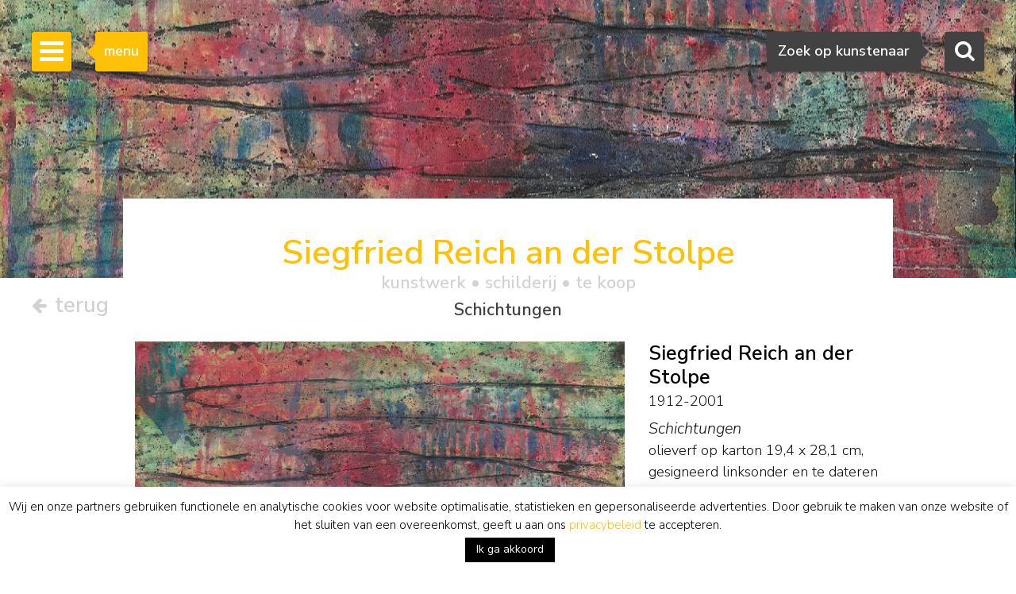

--- FILE ---
content_type: text/html; charset=utf-8
request_url: https://www.google.com/recaptcha/api2/anchor?ar=1&k=6Lfi2SknAAAAAMKbFjb_S1yrJkGP9LsBjBWlbocM&co=aHR0cHM6Ly93d3cuc2ltb25pcy1idXVuay5ubDo0NDM.&hl=en&v=TkacYOdEJbdB_JjX802TMer9&size=invisible&anchor-ms=20000&execute-ms=15000&cb=r92ihdeutqgk
body_size: 45599
content:
<!DOCTYPE HTML><html dir="ltr" lang="en"><head><meta http-equiv="Content-Type" content="text/html; charset=UTF-8">
<meta http-equiv="X-UA-Compatible" content="IE=edge">
<title>reCAPTCHA</title>
<style type="text/css">
/* cyrillic-ext */
@font-face {
  font-family: 'Roboto';
  font-style: normal;
  font-weight: 400;
  src: url(//fonts.gstatic.com/s/roboto/v18/KFOmCnqEu92Fr1Mu72xKKTU1Kvnz.woff2) format('woff2');
  unicode-range: U+0460-052F, U+1C80-1C8A, U+20B4, U+2DE0-2DFF, U+A640-A69F, U+FE2E-FE2F;
}
/* cyrillic */
@font-face {
  font-family: 'Roboto';
  font-style: normal;
  font-weight: 400;
  src: url(//fonts.gstatic.com/s/roboto/v18/KFOmCnqEu92Fr1Mu5mxKKTU1Kvnz.woff2) format('woff2');
  unicode-range: U+0301, U+0400-045F, U+0490-0491, U+04B0-04B1, U+2116;
}
/* greek-ext */
@font-face {
  font-family: 'Roboto';
  font-style: normal;
  font-weight: 400;
  src: url(//fonts.gstatic.com/s/roboto/v18/KFOmCnqEu92Fr1Mu7mxKKTU1Kvnz.woff2) format('woff2');
  unicode-range: U+1F00-1FFF;
}
/* greek */
@font-face {
  font-family: 'Roboto';
  font-style: normal;
  font-weight: 400;
  src: url(//fonts.gstatic.com/s/roboto/v18/KFOmCnqEu92Fr1Mu4WxKKTU1Kvnz.woff2) format('woff2');
  unicode-range: U+0370-0377, U+037A-037F, U+0384-038A, U+038C, U+038E-03A1, U+03A3-03FF;
}
/* vietnamese */
@font-face {
  font-family: 'Roboto';
  font-style: normal;
  font-weight: 400;
  src: url(//fonts.gstatic.com/s/roboto/v18/KFOmCnqEu92Fr1Mu7WxKKTU1Kvnz.woff2) format('woff2');
  unicode-range: U+0102-0103, U+0110-0111, U+0128-0129, U+0168-0169, U+01A0-01A1, U+01AF-01B0, U+0300-0301, U+0303-0304, U+0308-0309, U+0323, U+0329, U+1EA0-1EF9, U+20AB;
}
/* latin-ext */
@font-face {
  font-family: 'Roboto';
  font-style: normal;
  font-weight: 400;
  src: url(//fonts.gstatic.com/s/roboto/v18/KFOmCnqEu92Fr1Mu7GxKKTU1Kvnz.woff2) format('woff2');
  unicode-range: U+0100-02BA, U+02BD-02C5, U+02C7-02CC, U+02CE-02D7, U+02DD-02FF, U+0304, U+0308, U+0329, U+1D00-1DBF, U+1E00-1E9F, U+1EF2-1EFF, U+2020, U+20A0-20AB, U+20AD-20C0, U+2113, U+2C60-2C7F, U+A720-A7FF;
}
/* latin */
@font-face {
  font-family: 'Roboto';
  font-style: normal;
  font-weight: 400;
  src: url(//fonts.gstatic.com/s/roboto/v18/KFOmCnqEu92Fr1Mu4mxKKTU1Kg.woff2) format('woff2');
  unicode-range: U+0000-00FF, U+0131, U+0152-0153, U+02BB-02BC, U+02C6, U+02DA, U+02DC, U+0304, U+0308, U+0329, U+2000-206F, U+20AC, U+2122, U+2191, U+2193, U+2212, U+2215, U+FEFF, U+FFFD;
}
/* cyrillic-ext */
@font-face {
  font-family: 'Roboto';
  font-style: normal;
  font-weight: 500;
  src: url(//fonts.gstatic.com/s/roboto/v18/KFOlCnqEu92Fr1MmEU9fCRc4AMP6lbBP.woff2) format('woff2');
  unicode-range: U+0460-052F, U+1C80-1C8A, U+20B4, U+2DE0-2DFF, U+A640-A69F, U+FE2E-FE2F;
}
/* cyrillic */
@font-face {
  font-family: 'Roboto';
  font-style: normal;
  font-weight: 500;
  src: url(//fonts.gstatic.com/s/roboto/v18/KFOlCnqEu92Fr1MmEU9fABc4AMP6lbBP.woff2) format('woff2');
  unicode-range: U+0301, U+0400-045F, U+0490-0491, U+04B0-04B1, U+2116;
}
/* greek-ext */
@font-face {
  font-family: 'Roboto';
  font-style: normal;
  font-weight: 500;
  src: url(//fonts.gstatic.com/s/roboto/v18/KFOlCnqEu92Fr1MmEU9fCBc4AMP6lbBP.woff2) format('woff2');
  unicode-range: U+1F00-1FFF;
}
/* greek */
@font-face {
  font-family: 'Roboto';
  font-style: normal;
  font-weight: 500;
  src: url(//fonts.gstatic.com/s/roboto/v18/KFOlCnqEu92Fr1MmEU9fBxc4AMP6lbBP.woff2) format('woff2');
  unicode-range: U+0370-0377, U+037A-037F, U+0384-038A, U+038C, U+038E-03A1, U+03A3-03FF;
}
/* vietnamese */
@font-face {
  font-family: 'Roboto';
  font-style: normal;
  font-weight: 500;
  src: url(//fonts.gstatic.com/s/roboto/v18/KFOlCnqEu92Fr1MmEU9fCxc4AMP6lbBP.woff2) format('woff2');
  unicode-range: U+0102-0103, U+0110-0111, U+0128-0129, U+0168-0169, U+01A0-01A1, U+01AF-01B0, U+0300-0301, U+0303-0304, U+0308-0309, U+0323, U+0329, U+1EA0-1EF9, U+20AB;
}
/* latin-ext */
@font-face {
  font-family: 'Roboto';
  font-style: normal;
  font-weight: 500;
  src: url(//fonts.gstatic.com/s/roboto/v18/KFOlCnqEu92Fr1MmEU9fChc4AMP6lbBP.woff2) format('woff2');
  unicode-range: U+0100-02BA, U+02BD-02C5, U+02C7-02CC, U+02CE-02D7, U+02DD-02FF, U+0304, U+0308, U+0329, U+1D00-1DBF, U+1E00-1E9F, U+1EF2-1EFF, U+2020, U+20A0-20AB, U+20AD-20C0, U+2113, U+2C60-2C7F, U+A720-A7FF;
}
/* latin */
@font-face {
  font-family: 'Roboto';
  font-style: normal;
  font-weight: 500;
  src: url(//fonts.gstatic.com/s/roboto/v18/KFOlCnqEu92Fr1MmEU9fBBc4AMP6lQ.woff2) format('woff2');
  unicode-range: U+0000-00FF, U+0131, U+0152-0153, U+02BB-02BC, U+02C6, U+02DA, U+02DC, U+0304, U+0308, U+0329, U+2000-206F, U+20AC, U+2122, U+2191, U+2193, U+2212, U+2215, U+FEFF, U+FFFD;
}
/* cyrillic-ext */
@font-face {
  font-family: 'Roboto';
  font-style: normal;
  font-weight: 900;
  src: url(//fonts.gstatic.com/s/roboto/v18/KFOlCnqEu92Fr1MmYUtfCRc4AMP6lbBP.woff2) format('woff2');
  unicode-range: U+0460-052F, U+1C80-1C8A, U+20B4, U+2DE0-2DFF, U+A640-A69F, U+FE2E-FE2F;
}
/* cyrillic */
@font-face {
  font-family: 'Roboto';
  font-style: normal;
  font-weight: 900;
  src: url(//fonts.gstatic.com/s/roboto/v18/KFOlCnqEu92Fr1MmYUtfABc4AMP6lbBP.woff2) format('woff2');
  unicode-range: U+0301, U+0400-045F, U+0490-0491, U+04B0-04B1, U+2116;
}
/* greek-ext */
@font-face {
  font-family: 'Roboto';
  font-style: normal;
  font-weight: 900;
  src: url(//fonts.gstatic.com/s/roboto/v18/KFOlCnqEu92Fr1MmYUtfCBc4AMP6lbBP.woff2) format('woff2');
  unicode-range: U+1F00-1FFF;
}
/* greek */
@font-face {
  font-family: 'Roboto';
  font-style: normal;
  font-weight: 900;
  src: url(//fonts.gstatic.com/s/roboto/v18/KFOlCnqEu92Fr1MmYUtfBxc4AMP6lbBP.woff2) format('woff2');
  unicode-range: U+0370-0377, U+037A-037F, U+0384-038A, U+038C, U+038E-03A1, U+03A3-03FF;
}
/* vietnamese */
@font-face {
  font-family: 'Roboto';
  font-style: normal;
  font-weight: 900;
  src: url(//fonts.gstatic.com/s/roboto/v18/KFOlCnqEu92Fr1MmYUtfCxc4AMP6lbBP.woff2) format('woff2');
  unicode-range: U+0102-0103, U+0110-0111, U+0128-0129, U+0168-0169, U+01A0-01A1, U+01AF-01B0, U+0300-0301, U+0303-0304, U+0308-0309, U+0323, U+0329, U+1EA0-1EF9, U+20AB;
}
/* latin-ext */
@font-face {
  font-family: 'Roboto';
  font-style: normal;
  font-weight: 900;
  src: url(//fonts.gstatic.com/s/roboto/v18/KFOlCnqEu92Fr1MmYUtfChc4AMP6lbBP.woff2) format('woff2');
  unicode-range: U+0100-02BA, U+02BD-02C5, U+02C7-02CC, U+02CE-02D7, U+02DD-02FF, U+0304, U+0308, U+0329, U+1D00-1DBF, U+1E00-1E9F, U+1EF2-1EFF, U+2020, U+20A0-20AB, U+20AD-20C0, U+2113, U+2C60-2C7F, U+A720-A7FF;
}
/* latin */
@font-face {
  font-family: 'Roboto';
  font-style: normal;
  font-weight: 900;
  src: url(//fonts.gstatic.com/s/roboto/v18/KFOlCnqEu92Fr1MmYUtfBBc4AMP6lQ.woff2) format('woff2');
  unicode-range: U+0000-00FF, U+0131, U+0152-0153, U+02BB-02BC, U+02C6, U+02DA, U+02DC, U+0304, U+0308, U+0329, U+2000-206F, U+20AC, U+2122, U+2191, U+2193, U+2212, U+2215, U+FEFF, U+FFFD;
}

</style>
<link rel="stylesheet" type="text/css" href="https://www.gstatic.com/recaptcha/releases/TkacYOdEJbdB_JjX802TMer9/styles__ltr.css">
<script nonce="dnoO39nV3tddeLmPU2V-lQ" type="text/javascript">window['__recaptcha_api'] = 'https://www.google.com/recaptcha/api2/';</script>
<script type="text/javascript" src="https://www.gstatic.com/recaptcha/releases/TkacYOdEJbdB_JjX802TMer9/recaptcha__en.js" nonce="dnoO39nV3tddeLmPU2V-lQ">
      
    </script></head>
<body><div id="rc-anchor-alert" class="rc-anchor-alert"></div>
<input type="hidden" id="recaptcha-token" value="[base64]">
<script type="text/javascript" nonce="dnoO39nV3tddeLmPU2V-lQ">
      recaptcha.anchor.Main.init("[\x22ainput\x22,[\x22bgdata\x22,\x22\x22,\[base64]/[base64]/[base64]/[base64]/ODU6NzksKFIuUF89RixSKSksUi51KSksUi5TKS5wdXNoKFtQZyx0LFg/[base64]/[base64]/[base64]/[base64]/bmV3IE5bd10oUFswXSk6Vz09Mj9uZXcgTlt3XShQWzBdLFBbMV0pOlc9PTM/bmV3IE5bd10oUFswXSxQWzFdLFBbMl0pOlc9PTQ/[base64]/[base64]/[base64]/[base64]/[base64]/[base64]\\u003d\\u003d\x22,\[base64]\x22,\x22w4cew71sw41tw4w4w4fDk8OOTcK4WMKzwozCvcO3wpR/[base64]/[base64]/DisKSw7bCpj5RwoDCpjwGG8KJDsKVWcKqw4Nowqwvw7xVVFfCmsOsE33CrcKCMF1gw6zDkjw4UjTCiMOaw7QdwroLARR/eMOKwqjDmFzDkMOcZsKuYsKGC8OAcm7CrMOJw7XDqSIbw6zDv8KJwpLDpyxTwpTCi8K/wrR9w6Z7w63Dt0cEK37Cl8OVSMOqw6xDw5HDpCfCsl8hw7huw47CmS3DnCRqD8O4E0PDm8KODzPDgRgyBsK/[base64]/CnMKzBj5WBlzDj0DCh8KswqjDlykHw4QEw5fDlTfDgMKew6rCiWBkw6tuw58PScKIwrXDvBDDsGM6Rm1+wrHChRDDgiXCljdpwqHCrhLCrUs5w50/[base64]/[base64]/CjxXDtsKhw7U2w6zDj8OkPznDucO1w5E3WcKwwpvDk8K/[base64]/DtMOjw5xTwoHCt2nCh2vDqMO3YMKhNcO9w58JwphRwojCpsO3f25zJi7DlcKFw4Fbw6XCmjQFw4lTCMK0wpXDq8KqGMKQwobDg8KRw71OwolsfgFZwq8wCzTCpGHDt8OWEHbCoGrDpgEbLsOFw7/DiFYnwrnCpMKgDXpZw4LDg8OeUsKKNXHDvTnCsE0kwoV5PDHCp8ONw7AIYHrCtQfDosOMDkXDocKQMh1WLcOoNlpEw6/[base64]/MTMRw73DucKNwoBQIDcNw7HCk3bDo8KuK8K3wrnCj3t/[base64]/Dp8KVwobDsMOLw4PDqT7CrHpDw6nCoXV+O8O3w6ENwqzCmyTCk8KGccKMwqPDoMOoAsKEwqxWOxfDq8O8CyNxMXdlOXdcGXLDqcOpQFsJw4dBwps2EjJNwqHDlsO6YnFwQcKtCWhSUxcnRcK6ZsOqAMKgFMKbwpAhw7Jjwp4/[base64]/DrHhsCX1reDVMf1NMw6R+AAzDuhbDm8Kfw6nCh0QdMETDv0l6O37ClcO/w7M8RMKJT0wUwroVRnV+wpjDtcOGw73ClS4LwoVHWzwBw5hrw4LChid9woVRGcKwwoPCu8OHw5E5w7ZCH8OGwqnCpMKANcOnwpjDnHzDhj3Dn8OFwpTDtBEZGTVqwr/DviTCssKKLAfCjCtWw6TDkV/CoGs0wo5MwrjDvsObwodywqLCgg7DsMOZwrs6UysqwrQkNMKcwq/Ct0/CnRDCtT7Cm8OIw4JTwoPDsMK3w6zCsxJHQcO0wofDqsKFwq0FamzDrMOywqM5YcKiw7nCqsOIw4vDjsOxw5zDrRHDucKLwqg3w6JywoFGBcOwDsKDwrlxcsKAw6rCkMKwwrU3Z0AuUC/[base64]/DocK4D8OAwpFRNsKKBcOlw7LCpEVIIF7CnyfDrUbDvcOiw4zDgMOmw4pOwow0UyLDnjbCm27CmA/DkcOBw4hwHMKUwrtde8OfJsOwWcOvwoDCk8Ojw5hrwqIUw4PDoyxsw4wfw4bCkAhyIsKwbMKEwqXCjsOhZkdkwpnDoBxTf01PJSTDnMK0VcK/cQgtHsODRcKYwpbDp8Oww6TDvsK3QkXChMOmX8OCwqLDsMO+eFvDm2cvwpLDqsKPWjbCscOMwp7DhlXCu8OkaMOaeMOaTcKAw63Cr8OgLsOKwrl1wotHeMOew7xiw6oeW1I1wotzwpHCicO0wrNSw5/[base64]/DqAprwqoGUjHDu27DnsOyw5s3wpRtw79HOsKAwpF/HMO6woNkW2U7w6rDv8K6AcONdxEBwqNUY8KEwrZ9HxZbw5jDm8Kgw7UyTn7Cj8ObGsOXwqLCucKMw7bDvBXCqsKeMiLDsV/CpGjDh3ledsKowpfChXTCsV87QRDDvDg9w5LCpcOxIUQBw6F8wr0bwrLDqcO2w50nwrRxwp7DlMOhfsO6Q8KDYsKXwrLCpMO0wrMSWsKtblpPwprCssKiQAZ2PSR0R2tgw7/CjEkFNj4uFEnDtDbDoy3CtEYfwrPDgAgAw5fClz7CnMOFw6EHeRIYA8KnJBvDiMKzwo44dwzCvH4kw6nDosKYc8KvFSvDpQ8+wr0yw5UmIMOJPsOMw7jCqMOywohfPiFfe2jDghzDkSrDqMOlw74fZcKJwr3DmUEbPV/DvmDDi8Kmw6fCpSkjw4PDhcOqJsOGc3Umw4fDk1NFwoUxbMOqwp/Dsy7CicKuw4BKWsOYwpLCnhjDhDzDtsK/[base64]/DkCp1UVfCqGtcwqPDmcOaw6XDiCJ2w7PDtsKIw7DCjjodGcK9wqEPwrExMcONBynCqMO7E8KWJHjDj8KnwrYUwrcvA8KbwoHCoA81w67DrsOXCx3CqANiw6RPw6nDm8OYw5Ysw5nCtV8Rwpk1w4kPTizCicOkE8OaO8OwacK4fcKwE15/ayNqam/CuMOAw6jCrHF+wqBlw5vDmsOmL8OiwpXCrHYUwoVGDFjDiw7CnCUDw7MqDhvDrTEMw6lHw79hMcKCflxrw68pVsKoNl57w7Vqw7fCtRIUw71aw6dvw53CnApRDU5xOsKtUsK/NMK1XmwMX8Oswq/CtMO9w4MHFsK6HsKlw5/[base64]/Cr8OPZDjDtsOCUSFwwrNSbMOXe8KMf8OyAsOIwpTDlRgew7Znw4lOwphmw7bDmMORwqvCjRnDpWfDrDtjb8OoRMOgwqVbw6LDhhHCo8OPasOow5cqYxkxw5cTwpAKaMKyw68pOkUaw4XCnhQ4TcOGW2PCsRh4wrg2KXXDicO2DMORw7fCmTUaw5/[base64]/[base64]/DohsHwoAMwooaIQvCtsOxw7/DscOiUMOABnLCucO+XBc8w7crRgnDsQDCulkLT8OrZ0DDj33CvsKKworCm8KXbko6wrPDscKqw5wUw64Qw4/DgT7Cg8KJw4dJw4ppw69FwpRSMsK2C2DCpsOmwrDDnsO8I8OHw5jDn2wAXMK/cTXDgyN9HcKtPsOlw5B2dV57wqk/[base64]/CnQbDmMKKXDjCpSrDsMKOwp1OPk9qKwzCjcOYLcKCSMK3e8OMw6YdwpPCqMOMI8OewrZqOcO7PHrDrBdJw7PCs8Oyw4sjw7/Co8Kqwp8iZsKmScKWFcK3W8OGGTXDkClvw4Vtwr3DpC5lwrfCmcKrworCqxZLdMOZw5cUbk0yw4lJw4h6A8KFRcKmw5TDmAcSXMKwD3/[base64]/[base64]/[base64]/[base64]/[base64]/CoT1Fw5XDoCFmNMORwpDDnjLChn9Qw4/ClAEmwqDCnMKZZMOMccKjwp/CjFlgSinDpGFEwrpxdwzCkQlOwoDCq8KsaGkJw511wrhBw7gMw5I/c8OgBcKaw7QnwoIMQE3DmFYIGMOJwpnCmAtUwrgSwq/[base64]/[base64]/DksO5XFHDm2nCgDovw6zDqcODfWPCpjcHY0TDsCkuw4wBH8O7JhjDsR/Dp8KDWn4XKlTCiFgrw7oDXH9xwpR/wokTMHvCuMK/w67CjjIeNsKsMcKfFcONf1tNNcKXC8OTwqdmw7zDtCRNOBfDlSEXMsOKD05iPSQ3Bk0vXwnDvWfDg2TDmSY9w6IowrR0RsO1VFo1McKcw5HCjcOew7fCsCd+wqs+H8KUecODFHPCuWldw756cG7DkSjCgsKpw7rChnQqfzDDpGseJcO2w61qMTY7Cm9lFXgSOirCpy/CtcOxAHfCkVHDhzjCg13Dsy/DomfCuRLDscKzKMK1OBXDkcO+HRYUQR8BJxfCmz45QTsINMOZw5HCvMOXYsOJP8OrHsKYJDAFZixew4rCmMKzNlo7wo/Dn1/CpcK9w7jCqVjDo0kxw4sawr8tMMKTw5zDv1U0wqzDvELCmsKcBsOQw7Q/OsKceAo+JcKOw6RGwrXDpxzCnMOXwoDCksOdwrVAw4zDgVHCrcKfN8KswpDCrcOrwpTCtWbClFdmVW3CsS9sw4IIw7HDoRHDqMK+w4jDjBoCccKnw7/DksK0LMOSwos8w7nDnsOjw7HDgMOawobDvMOuaRo5ZWIcw5dJDcO4IsKyRw1QcDRTw7rDucKKwr9hwpbDmC4Twrczwo/CmwHCpyFiwqvDhy7CjMKAWipTWyLCucO3UMOJwql/WMKYwrXDuxXChMKwRcOtTiDDgCc+wpvCnAPCtSQyQcKIwqHDlQvDvMO3Y8KiTXwwc8ODw4oMJAPCqSXCh3RCJsOqCsOhwrHDjiDDqsOnZBHDqnnCgn5lScKBwqnCtj7Cqy7Cl2zDvUfDv2DClT4xIz/CqcO6G8OZwprDhcK9VXFAw7XDqsOrwoIJeC4OLMORwpVLKcOfw4k0w6vCp8KnBCUawrXCpwQ9w6XDmUZQwo0Ow4dgbGjCmMKVw7vCqsK7YwTCjGDClcOOEMOJwoZge2/DtlHDolAsMsO4w4p3S8KOMxfCkEHDqBZPw7IQGRPDjsK0wrk1wrzDrlzDrng1ETpncMODSzJAw4I/NcO+w69FwoV/[base64]/[base64]/OMKLMCpYc8KmwpPCicKnwow1aMKew6tJPTYZWXvDlcKKwphUwqEtOsKBw6ocOn5bOCLDrChowpLCsMKgw4XCrUt0w5IZaD3CucKPeFlZwpPCjsKQVzphGmHDk8Okw7wqwq/DksKHCUM3wrNodcKwfcKUQFXDqQ8dw5Bxw7fDu8KcfcOFEzMWw6/[base64]/DyxEwqLDqEHDlmJcwpxYHgbCisKHF2NNKD3Du8KVwqkLIsOVwozCnsOPwp/DlhUjAkPCkcKjwrvCg3YKwqXDm8OEwoQBwp7DtMKPwpjCrMK5SyoVwrvCm1HDvg4TwqvDg8K/wrM2MMK3w6lXBcKuwoUeYMKvw6fDtsK1MsOGM8KWw6XCuxTDr8Kxw7wLTcOxMMOsZMKZw5XCs8KPTcOtaADDozQ4w55mw73DvcKmMMOnAsO6K8OXFHdcWxLCrx/ChsKZDwZDw6kkw6TDi0pOPg3CtwNxeMOHccOLw7zDjMO0wr7DsCLCtHLDqHFxw6LCpjTDs8O9wr7DgEHDl8Kkwp9/[base64]/[base64]/DhsKzfCpaw64gfsKJRMO8wrvCqsKKQxk7wqsywoU7TcOlw4EuKsKdw71LLsKhwo9HI8Omwr4gI8KKN8OaCMKJBsOPM8OOJzfCpsKcw4lXwpnDlDfCkH/CssO/[base64]/DsMKEeVHCrz3DsBl0wrPChcKvw5pWw63DjlzDj3DCgxZpSGsaKMKQT8O9FsOnw6NDwrUsADHDmEkew6x3A3vDocO4wqRcSsKHwoccRWd3wodzw7pvTsOKSUfDg0kcfMOHQCAHasKswpQ1w5jDnsOyWTbDoy7DtD7Cn8OlFyvChcOyw6XDkS7CpsOKw4PDkxVOwp/CnsOgPERkwrQ8wrgkGyDCoUcKDsKGwppiwq7CoB5jwr1zQcOjdsKrwoDCv8KXwp3Cg1Uhw7F0wp/DisKpwpfDo3HDjMK6M8KrwqDCqQ1CPxEBEA3CkMK0woZyw6N/[base64]/[base64]/CiW7CsHxZYWl6YsOLIntZRUDDjWbCt8O0woDCjcOCFhDCsRLCuFcWDCLCpsOjw6d4w6hewrcqwph1dwDCiXvDksO7B8OTJcOseD44woDCr3kQwp3Ch3XCocObXMOoZTfCgcOcwrHDo8KDw5QXw4fCocOMwrjDqEtvwq0rMHXDjcKcw6/CsMKcRQYGOxE5wrk7ecKCwo1GOcOqwrTDrsOZwpHDqMKpw4drw5rDpMOiw4pWwrBSwqTClQsQdcOle0NEwp/DpcOEwpIBw5x9w5jDiyEgQMKiCcO/[base64]/Dv8KfwobDjghbw6nCkkFpw57DisKxYMKaw4jCmMKcY0TDrsKAS8KxcMKlw5dzDcO0awTDjcOZE3jDr8OOwqjCicKHCMK4w5DDtF/CgcOOZ8KjwrgNMi3Dh8OsMMOIwoBAwqdUw4A2FMKEcW5Hwppvw6BYEMKkw4jDgGkDXsKuRTJlwrTDrMOFwrkQw6c9w6o0wr7Ds8O+ScOVOsOGwoR8wo3CjX7CusO/HnlyTcK9BsK+V2JtbXnCjsOmX8K5w5wDEsKywoZ+wrF8wqNfZcKkwoLClMO2wqsrEsKZZsO/YwjCnsKlwonDscOHwo/DplIeHsKXwrjDq3gNw7HDicO3IcOYw6HCosOvQEtJw7XCo2AHwqrCq8OrYVYXX8KiQz/Do8OHwpzDth5WHMOKEHTDl8K3bEMEHcO+I0tdw6LCgUMhw51xBGLDlMKuwqzDnMKew77Dn8OsL8OkwpDCr8OPEcO/w4HCsMKZwqfCvgUzOcOHw5PDtMKPw6J/MxQmNsO0w7XDmgFTwrRcw7DDu3Flw77DhmLCosK1w5rDtcOqwrTCrMKpfMOgIsKvfMOiw7ZQwrN1wqhaw7/ClcORw6sRfsK2b0LCkQbCtjXDmsKTwp/Cp13CmMKBbSlqZirDoGzDiMONLcKAbUXCosKWA3oLTMOwdAXCosOoFcKGw6N/UD8bw53Ct8OywrvDmgRtwqHDksKRaMKkJcOnAwrDsHU0VCDDujbCtVrDq3AfwrRPYsOGw7VUJ8O2QcKOHcOGwppCAwnDmcKBwpNPNsORw59Ewo/[base64]/DqDsgVsO6M8KkbsOFw6Nkw7EqwpzDj8Kjwq/CphbCisOvwr9Lw6rDh1zDqnNOOwwPGyDDgcK7wqkqPMOVwpZ/wq8PwqUlf8Kmw6/Cm8OiXzNsAMOdwppEw6LCjhhDPsOHb03CusOdHMKCfsOow5Rgw6hiesOdMcKXMcOTw5zDiMKvwpTCpcOMG2rDkMOEw4J9w7TDg24AwrBywpvDiycswqvCukx/worDlcKDF1Z5A8Kjw7E1amLDrFPDlMK2wr4hw4vCu1nDtcOMw7skeFZSwphYw5XCu8K/AcKWwpLDmcOhwq0yw7/Dn8OqwrcldMKGwqYbwpDCjzknTh4+woHCj2EZw6rDkMKyCMKQw40YIMO0L8OCw40Ew6HDmsOAwrLClgfDrTTDhRLDsDfChsObUUDDnMOEw7tLOErDjhfDnkPCkjPCkBs/wpnDpcOiYEEwwrcMw63Dk8OlwpMxL8KzccKewpkAwqN/BcKJwr7CicKpw5ZpKMKoWU/CqWzDlcKmSg/Dj21KXMKJwq8RwonCgsKRA3DChGc5Z8KqAsOrUDYSw59wBsOWPsKXUcOHwoBjw7tvbcO/[base64]/wo4ow5LDmcOWBMK/CcO+aMOKIMKDw73DoMKmwpHDgivCgsOCTsORwr4IK1nDhi3Cp8OXw6vCpcK6w7zCikfCvsOzwocLEMK9fcK/SGRVw5FTw5gXSHkvTMO7WjzDpx/Ch8ObbCzCpR/Dm34EOcO8wo3ClMOZwopnw70JwpBecsOvTsK0YsKMwqsSVMKzwplIMSnDn8KfdcKTwo3Cv8OhPMOIDCHCrBpgw4VvExHDgCwxCsKtwqHDh0XDoyxwAcORXmrCuCjCmsOSR8OVwoTDvG8NMMOoHMKnwo4CwrvDim/DgTUIw7fCv8KmXcOnWMONwoZ5w6dsKsKFKjgww7kBIibDl8K6wqJePsOJwrDDlh1aPMO6w6nCosOzw7rDhlo9VcKRK8KZwqg/N00bw4E/wpvDtMKyw6IcWDPChV3DrcKEw5dpwrl0wp/CgBhHG8O1aj99w6XDrAnDuMOfwrcRwqPCjMODf0dHeMOqwrvDlMKPLcOzw7ltw6k5w7l8asOKw5XDm8KMw7rCjMOtw7olV8K/[base64]/DosKSw4zCq8Kvd3tILsOaesOmwrc4wqQ6DE8UETBuwpzCi1TCncKNYxLDlX/DilRiDnTCo3IcBcKHP8OmHWDDqGPDsMK7wq1owr0JJkTCucKzw5FDA3zDuTrDtnJyYMO/w4bChyJCw7fCj8OBOV9qw6TCs8O9aFDConArw55eacOQRMKdw4vDumvDssKswr/CiMKxwqR0Y8OOwpLClTY4w5rDhcOKfDTCmxU0AxHCpF7DtcKcwq9kMyHDh23DtcOLwoUYwoHDsGfDjCAzw4vCpSDCu8O1HF95LmvCgWfDpMO5wqTDscKeY2rDty3DhMO/FsOFw4bCni1fw44VI8K1QQ1uV8OAw4sswo3Dgn57bMK1XQx0w4TCrcK5wpnDusO3wrvDp8KNwq4xPMKfw5B7w6fDsMOUKEEWwoPDncKNwrrDuMKnRcKKwrYwDl07w44/[base64]/w5Z8E8KGw5/CsMK+esKyw6HDhMOyLQxlw4nDisO/McOxcMKqwrouc8OHGcONw4xIVsOFQhIDw4XCksO7AGwvBcO1w5fDiRIPDCvCg8OVGsOuY3EWflnDj8KuJQtBeh82CsK/[base64]/Dt8KBwqvDv8OrF2EGw7RfMCJzNcObMsOqS8KBwqxLw6dHOApKw6/DiV9JwqAGw4fClw45wrvCksKywqfCjGRlcjpaUAXClMKIJl8CwqE4acOhw75rbsKTIcK6w6bDlSHDmcOzwrjCsiBqw5nDrwfCkcOmfcKow5nDlyU8w74+PsOGw7QXXmHCgBFBc8Ojwr3DjcO/w53CgwNywpUdJCTDnRDDsEzDssOPfi8iw6HDtMOUw5DDpcKRwonCgsK2MjjCmsOQw7rDmnlWwqDCrWTDt8OiV8KywpDCq8O7Ux/[base64]/CocKaREQETsO6w48QCm5/[base64]/CqcONVg3Dq8OZwozCvCMFfMOLasK9w7YeJMOPw4vDujsJw6zCoMKfMB3Duz7Cg8Ktw7LCjV3DlEl/[base64]/CnCvCo8OeaMOww5AlLsOaK1MCEsKVwqjDh8Kew5w1Zm/DisKxw5bCvXzCkhvDrHdnIMO6RMKFw5LCtMOOw4PDky3Dt8OHdsKIJW3DgMK3wpF/[base64]/[base64]/ClMKfw4nCrcKjw6rDhj8ySHFPY8K4wpcVayjCnD3DozXCq8KRDMKtw6gjYMOxC8KAUsKzfUlzN8O4Ul8nC17DhgDDkBE2NcOLw5XCq8OowqxUD2rDt1w7wqjDgDjCsWV+w7nDs8KFFDLDo0zCrcO9MjPCjn/CqMO2L8OfXMKVwonDpsKfwqUGw7bCtMOLdSTCqmHChGnClUtew5XDnFY3ZVoyKsKUTcK2w53DvMKkHMOtwpAfdcO3wprDncKvw43Dv8OjwpLCoj3Dnx/Cqnk8HAnDv2jCqQbDvcOzCcKAX1Q9AXHCnMOKHW7DtcOsw5HCjsO4KxAewpXDsgDDj8KMw7BDw5oUBMK/NcK5P8KoMnPCgGbCg8OtJ0BhwrQqwqlfw4bDhmspPWs1BMKow7cHOnLCsMKad8OlAMK3w5sYwrPDrQrCgn/Cpw7DssKyIcKoKXV/GBxIWcKgE8K6PcO6Jjsbw6TDtVTDhcO2AcKDwr3Dq8Kwwodqb8O/[base64]/DjC5SwqfCskfCnXXCmMODw7sMwrs5MWJbOcORw6/[base64]/CnMK6IcOYf1PDn8Ojwo/Cg3s9wqkqZsKiw7l3cMKiM07DmH/CkAs/NMKVdFjDpMKUwrjCjyjDvWDCh8KSWmNpw4vCmQTCq2DCsiJUK8KVAsOWL07CvcKkwozDpMKCUTLCny8SOMOJCcOtwqB+w67Cv8OCM8Kww4zCmXbCpyDCrXUpesK+W3w4w73CijJxT8O7w6XCq1fDmxk4wpFfwrI7LG/[base64]/[base64]/DrsKsYBIWBMKvw7V6wprCqXs9wpzDusOOwr7DnsKXwqDCuMKTMMKPwrlJwrZywr9Sw53CvCpQw67CuQbDrRHDlE51eMO4wpcTw7gyHMKcwrXDucKaczDCkzoyUyLCrcOHEsKPwprDsEfCpCIMY8Kuwqhow5IMaywpw7HCm8KgfcOvD8K6wp5ow6rDlG3Dt8O9PT7CoF/Cj8Khw6YyDgTDmhBxw78Lw7g5O0LDrcOLwqxvMG7CqMKgSXXDrUwKwqXCmzzCr23DlRQowoPDiBXDojsjDmhxwobCkjzCkMONdg80RcOKH1DCqMOvw7bDsQ/CssKxe0d2w7YMwrtIXQ7CijTDl8OXw4A1w6vClj/CjwYpwrnDlVpIOkQWwrwDwqzDtsODwrggw7t4QcOVKU86B1FWLFnDqMKKwqUJw5Fmwq/[base64]/wokXOUgIcU3ChMOfwrskAMKgKmnDpMO4M1LCvMKqw6QicMOaBsKGIcOdOcKJwoccwoXCtlxYw7hjw4/DuQpmwqTCqiA7wojDsV9mKsOKwpBYw4zDlxLCshALwrbCp8K+w7fDn8Kkw5RdF1lmRmXCjixNW8KVc3zDisKzTilQS8OnwrgCUCVjRMOiw6/CrCvDoMKvWcOEbcOcP8Kfw6VxZHhuWz9qVQBww7rDvkUqUxVSw6VOw50bw53DkyJeTCNVJGfCocKtw6l0cSYzHMOCwrzDoBfCp8OAEjXDlRBYERlhwonCiDEcwpETdk/[base64]/wo3CoGgbBmxxw5HCrA/[base64]/CvHp/w67DvVsbw7MWw6nDnx7CrWRrw5rCglRyEHVRdFLDlSQiNcO5FnnChsO7Y8Owwrl5V8KRwrbClMOSw4zCqxfDhFgMJDI4AFsEw4LDgBVEBwzCmnpwwrHCjsOww4ZZHcKlwrnDvkEjLsKBAy/[base64]/DucKrw6DCnw/DvwU8w7DCrQITZxZIw7F0CcKuRMKTw5LDgXvCqUzDqMKLEsK/SFlQUkFVw4/DncOGw7XCgV4dXhLDtkE+D8OEdxRDfgXDkFHDiT1QwpU/wogfacKzwqJLw7oDwrc8R8OJTzEWGArDoVHCrDdtAyM3RDnDpcKtw6QQw47DlcOuwotwwqfDq8K2Mhtzw7zCugjCrXlZc8OxUsKGwoLCosKgwrDCqsOxfQzDiMK5Q33DvW5ERzVMw60tw5cKw4vDncO5wrDDoMK/w5YKBC/CrmUnw47DtcKNdwg1w5x5w6cAw6PCmMKRwrfCrsK0S2l5w6kiw7hyazXDusK6w4oJw7tEwp9LNgfDkMK8BhEKMCzCjsOIGsOGwq7DrsOVLcKaw5ACZcKrwr4/[base64]/Cr8OTw68kwr1Lw7XCplQjwrvCrxjDqX/Ckh3CmmgNw5XDuMKgB8KLwq9LYTcPwrvCtsKnHmnCpmNHwq8yw69ZGMKReWoMRsK3cEPDtQV3wp4uwpfDusOZSMKBAMOWwo5bw5HCpMKWT8KpfsKuYMOjFmYiwpDCg8K5JRnCkX/DvsODe3kFMhpLBznCrsOWFMOhw5t5PsK6wp1GIFrCnjjCtHzCq2DCvcOKfBDDvMOiMcKjw6Zga8OqIB/CmMKrMz0XfMKjNwhTw41OesKBcSHCj8Oow7fCugVtBcKzczlgwrsrw6HDl8OeBsKdA8OewrlbwozDl8Kcw6TDoiIED8OqwoFDwr/DqUYXw77DlBrCksKtwo4kwr3DsCXDlSVAw7Z6RMKtw5vCg2fDjcK4wr7DicO0w50rJ8O4w5AHD8KzfMK5aMKxw77DvXM9wrQLS0ElAmk5SCjCg8K/L1rDmsO1ZMOvw7bCqjTDr8KYTDw2AcOXYTomTcOAKjbDlAcPNMK7w5bCvcKmPFDDinbDvsOEwojCgMKofsK3w7HCpRzCj8O0w4hOwqQHLSPDkTcowp16wppBJ2MqwrvCk8KIOsOFWk/Dq0ErwrXDosOAw5LCvkRGw6jCi8K+XMKMLTl/[base64]/DjGXDtUXCocKOUlttwrlBwpVuw5nDrsO5YVoww5zCmsKhw7jDoMOMwqrDj8ObQkHCkREWC8OTwrvDv0MGwqh/[base64]/Du35fKCjCpTQ9PsKHw5U/wr7Coxgvw7zDkSPDssKIwpLDssOJw5fCjsKqwrlRXsKDGSfDucKXP8OqJsKOwpcvw7bDskh9wpDCnn1cw7vDqkohIw7DlBTCtsKDwrvCtsO+wp9mTwp2w7bDv8K7XsK7w7B8wpXCiMKxw5HCosKlFsO4w4DCmhoow60sAxV7w4E/QsOlXDl2w4A7wr7CtnY+w7rCtMKBGTJ/XgvDkHbChMOTw5DCmsKcwrZTIVNNwpTCoHjCqsKgYkh5wq7Ci8Kzw4E/MH8Ww6PDn3XCgsKewpU8QMKvRMKbwr3DryvDj8OPwp9uw40+GcOrw4A5ZcKsw7bCtsKQwpzCrB/Ds8KmwqZZwoVGwqNnesOfw7JewrLCiDpYGgTDkMKEw4EFWQJCw4LDjhPDh8Knw7dwwqPCtjHCg1x7R0/ChF/Dpj1wKVPDkizClsKMwofChsK4wr0EQMOUVsOgw4LDiBfCkFDDmDLDgAbDh3LCtMOyw7tOwr1vw4xeTSfDiMOkwrzDp8K5w6XCpyHDmsKdw49eGTs6woU+w54dTiPDlsO8w6wMw4tyPFLDhcKhZ8KxRmYpw6p/bE7DmsKpwoXDo8OMZnPDgiLCiMORasK0JsKuw4nDnMKyAl5swrTCpsKSFcK8HTTDg3nCs8ORw64pGG3DpiXCncO0w6DDvRAgcsOrw6sHwqMFwrwKNDxsfyMcwprCqSoaHcOWwrVPwpw7wobCpMKEworCs1Vhw48DwrgZMkp9wqkBwr9cwpnCtTIrwr/[base64]/[base64]/wqfDmTXDp8KrZlJYwpI3w67CoSLDlQzCpRMswqdWG0vCpMO/[base64]/CnksoKz7Djnc3woBSwoLCvDUIw7VHPMK9Zg0pB8OqwpcXwrIJCQleF8Ksw7MxQ8KbRMKjQ8KoaCnCsMODw79aw7PCjcKDw43CtcKDQRrDpMOqLsOAdsOcG1/DnH7Dl8K5w5rDrsOFw4VPw73DisOVw4rDocOSWCM1JMK1w4UXw7vCmTgnY2fDsGUxZsOYwpfDnsO8w5oWcMK+MMKBd8KIw4TDvR5kK8ONw5LDqVjDnMOoZSYzwqvDrBozP8KyfU7ClMKyw4U7wpVywpvDhEEUw4XDl8OSw5fDokV9wpfDvsO/B21Dwp/CuMOOesKGwqh5Rk89w70awqHChUscw5TCnwcHJzrDuTfDmhbCnsKSLsOKwrUOJijCkRXDkRHCphrCun4ewpYWwoJLw6DDkyjDmDPDqsOxbSjDkVfDs8KzfMKZIAMJHmzCmWcrwrLChcKhwqDCssO4wrzCrxvChW/CiFLDkz7DgMKocsKdwpoEwptLTkVYwoDCiVFBw4kKKgZmw6pBXcKMVizCjU1owokvasKjB8KuwqZbw4/DkMOqYsKvLsO2O1UMwqHDoMKZTwZIYcKew7UowpTDoSjDoE7DvsKbwpYXegMVYHUqwoNHw5wkw6Bow7xNAHINIFnCqgU5woxOwodww7XCnsOaw6vCogvCq8KkDzvDiC7ChMKIwrR5woU8TjvCisKVOwE/bUV/EQDDnV5sw5TDj8OeCsOjVsKiYRAvw4d7w5XDpsOPwoRuEMOIwrZqXMOaw7c4w6cOZB8Aw5XCgsOOwpvCo8KGXMO9w5QPwqvCusO2w7NPwokVwqTDgQkPKTLClcKaU8KPwpxEVcOPUcOoZi/Di8K3b2EHw5jCicK1Q8O+GE/DrEzCtsOSasOhQ8KVW8OtwrU1w7PDlm1/w745dcOLw5zDgMOXVwgmw4bCj8OldsKwUm0iw51Ob8ObwrFQXcKrdsOgwpULw7jChGwAPsK1HcO5B2/[base64]/U3XChRwnw4FuTD90VAVewqvDnMOUw7nChcKSw5nDiFrCgWVEAMOxwp5qUsKiP0DCoG4pwoPCt8KxwqjDuMOAw5TDqAbClhvDp8OZw4YLwozCucKoDkpRM8KYw6LDjC/DsiTCiEPCucKmJk9iXmAQWVZuw78Vw7xzw7rCp8Kpwoh5w5fDt0PCi1rDkjc1WsOuHBhZNMKPE8K7wrTDucKWUWRSw7/DvsKWwpJBw4nDncKlS0XDiMKFc1jDhWYlwr8URcKvWGVDw70CwqEFwrPDgyrCuQVsw4DDscKyw4xqdsOBwrXDtsKEwrzDtXPCrCYTdT3CpsKiRAMtwp11woJDw6/[base64]/Dv8O8w59Nw5XDrF3CnBJcTyRcwqxdw7PDicOcwqduwoPCjyXDs8OJd8O+wqnDnsOUWEjDih/CvcKxwoIsRgw/w6wYwqJXw7XDjn3CtQ0kJcKaWQ5XwrfCpxvCgcOlBcKUEMOrMMKvw5DCr8K6w618NxFJw4/DssOMw6nDl8Kpw4AvfsOUfcOGw6h1wq3DtSLCjMKzw4vDnW3DgFkkKhXDk8OPw7Irw6zCmnbCocOWe8KsI8K5w6jDjcO4w559wofCuzXCtMKtw4/Cj3fDgcOpJsO+SMOJYgzDtsK9asK3GFFVwqhGwqHDllHDj8O6w7RUwrYUBWBEw7LDp8O4w7jDtcO0wpHDiMKew684w5l9PsKVRsKVw7PCqcKcw5rDlMKQw5ZTw7/[base64]/CucKfI8OwZg1NwrPDqsK+wpTCjRplw6nClcKKw6o0DcOKFcOtKsOYewknWcOawpjCl1ElSMO5eU0CQC7ChULDpcKJNShdwqfCvydJwrB1ZTXDuQg\\u003d\x22],null,[\x22conf\x22,null,\x226Lfi2SknAAAAAMKbFjb_S1yrJkGP9LsBjBWlbocM\x22,0,null,null,null,1,[21,125,63,73,95,87,41,43,42,83,102,105,109,121],[7668936,688],0,null,null,null,null,0,null,0,null,700,1,null,0,\[base64]/tzcYADoGZWF6dTZkEg4Iiv2INxgAOgVNZklJNBoZCAMSFR0U8JfjNw7/vqUGGcSdCRmc4owCGQ\\u003d\\u003d\x22,0,0,null,null,1,null,0,0],\x22https://www.simonis-buunk.nl:443\x22,null,[3,1,1],null,null,null,1,3600,[\x22https://www.google.com/intl/en/policies/privacy/\x22,\x22https://www.google.com/intl/en/policies/terms/\x22],\x22GHmjLUxkZke8ORArEOEtviY4drxEjGoCTFbjrO0HfDQ\\u003d\x22,1,0,null,1,1764098126649,0,0,[4],null,[20,233,251],\x22RC-8Nf5_k8i4qZ3kA\x22,null,null,null,null,null,\x220dAFcWeA5JZQjYOR3esHoHMGvhJGg_O1bVlwU0VxR8ZNzU_Dl2SSZPU8qtQkfANDZx7vGJmsr8c3Jcxw5aULp7ElQt0681RXwk0g\x22,1764180926455]");
    </script></body></html>

--- FILE ---
content_type: application/javascript
request_url: https://www.simonis-buunk.nl/wp-content/plugins/sb-paintings/js/sb_select2.js?ver=6.66
body_size: 4181
content:
// JavaScript Document
jQuery(document).ready(function($) {
	
	var mycurrentartist = painter_vars.artist;
	var mycurrentstroming = painter_vars.stroming;
	var mycurrentkenmerk = painter_vars.kenmerk;
	var mycurrentmaterial = painter_vars.material_id;
	var mycurrentprice = painter_vars.price;
	var mycurrentsize = painter_vars.sizerange_id;
	var mycurrentarchive = painter_vars.archief;
	var mycurrentrandom = painter_vars.rnd;
	
	// Varables to hold query parameter settings
	var my_query_kenmerken = '';
	var my_query_artist = '';
	var my_query_stroming = '';
	var my_query_material = '';
	var my_query_price = '';
	var my_query_size = '';
	var my_query_archive = '';

	// Generate data object to pass to $.ajax data object.
	function generate_fill_options(ajax_action, artist, stroming, kenmerk, material, price, size, archive) {
		// Set default values for parameters
		if ((typeof artist === "undefined") || (artist === 0)){
			artist = 0;
      	}
		if ((typeof stroming === "undefined") || (stroming === 0)) {
			stroming = 0;
      	}
		if ((typeof kenmerk === "undefined") || (kenmerk === 0)) {
			kenmerk = 0;
      	}
		if ((typeof material === "undefined") || (material === 0)) {
			material = 0;
      	}
		if ((typeof price === "undefined") || (price === 0)) {
			price = 0;
      	}
		if ((typeof size === "undefined") || (size === 0)) {
			size = 0;
      	}
		if ((typeof archive === "undefined") || (archive === 0)) {
			archive = 0;
		}
		
		// Define options
		var ajaxoptions = {};
		
		// Set action
		ajaxoptions.action = ajax_action;
		ajaxoptions.cache = true;
		
		// Set artist if available
		if (ajax_action !== 'sb_ajax_col_painters') {
			if (artist !== 0) {
				ajaxoptions.artist = artist;
			}
		}
		// Set stroming if available
		if (ajax_action !== 'sb_ajax_categories') {
			if (stroming !== 0) {
				ajaxoptions.stroming = stroming;
			}
		}
		// Set kenmerk if available
		if (ajax_action !== 'sb_ajax_subjects') {
			if (kenmerk !== 0) {
				ajaxoptions.kenmerk = kenmerk;
				//console.log('kenmerk parameter set to: ' + kenmerk);
			}
		}
		// Set material_id if available
		if (ajax_action !== 'sb_ajax_materials') {
			if (material !== 0) {
				ajaxoptions.material_id = material;
			}
		}
		// Set Pricerange_id if available
		if (ajax_action !== 'sb_ajax_price') {
			if (price !== 0) {
				ajaxoptions.price = price;
			}
		}
		// Set SizeRange_id if available
		if (ajax_action !== 'sb_ajax_size') {
			if (size !== 0) {
				ajaxoptions.sizerange_id = size;
			}
		}
		
		// Set archive parameter if available
		if (archive !== 0) {
			ajaxoptions.archief = archive;
		}
		// Return ajax options object.
		return ajaxoptions;
	}
	
	// Generate querystring to pass to click.
	function generate_query_string(artist, stroming, kenmerk, material, price, size, archive) {
		// Set default values for parameters
		if ((typeof artist === "undefined") || (artist === 0) || (artist === null)){
			artist = 0;
      	}
		if ((typeof stroming === "undefined") || (stroming === 0) || (stroming === null)) {
			stroming = 0;
      	}
		if ((typeof kenmerk === "undefined") || (kenmerk === 0) || (kenmerk === null)) {
			kenmerk = 0;
      	}
		if ((typeof material === "undefined") || (material === 0) || (material === null)) {
			material = 0;
      	}
		if ((typeof price === "undefined") || (price === 0) || (price === null)) {
			price = 0;
      	}
		if ((typeof size === "undefined") || (size === 0) || (size === null)) {
			size = 0;
      	}
		if ((typeof archive === "undefined") || (archive === 0) || (archive === null)) {
			archive = 0;
		}
		
		var return_string = '';
		var query_part_string = '';
		
		// Artist part if filled
		if (artist !== 0) {
			query_part_string = 'artist=' + artist;
			// add comma or empersant based on values
			if (return_string === ''){
				query_part_string = '?' + query_part_string;	
			} else {
				query_part_string = '&' + query_part_string;
			}
			return_string += query_part_string;
		}
		// Subject part if filled
		if (kenmerk !== 0) {
			query_part_string = 'kenmerk=' + kenmerk;
			// add comma or empersant based on values
			if (return_string === ''){
				query_part_string = '?' + query_part_string;	
			} else {
				query_part_string = '&' + query_part_string;
			}
			return_string += query_part_string;
		}
		// Category part if filled
		if (stroming !== 0) {
			query_part_string = 'stroming=' + stroming;
			// add comma or empersant based on values
			if (return_string === ''){
				query_part_string = '?' + query_part_string;	
			} else {
				query_part_string = '&' + query_part_string;
			}
			return_string += query_part_string;
		}
		// Material part if filled
		if (material !== 0) {
			query_part_string = 'material_id=' + material;
			// add comma or empersant based on values
			if (return_string === ''){
				query_part_string = '?' + query_part_string;	
			} else {
				query_part_string = '&' + query_part_string;
			}
			return_string += query_part_string;
		}
		// price range part if filled
		if (price !== 0) {
			query_part_string = 'price=' + price;
			// add comma or empersant based on values
			if (return_string === ''){
				query_part_string = '?' + query_part_string;	
			} else {
				query_part_string = '&' + query_part_string;
			}
			return_string += query_part_string;
		}
		// size range part if filled
		if (size !== 0) {
			query_part_string = 'sizerange_id=' + size;
			// add comma or empersant based on values
			if (return_string === ''){
				query_part_string = '?' + query_part_string;	
			} else {
				query_part_string = '&' + query_part_string;
			}
			return_string += query_part_string;
		}
		// archive part if filled
		if (archive !== 0) {
			query_part_string = 'archief=' + archive;
			// add comma or empersant based on values
			if (return_string === ''){
				query_part_string = '?' + query_part_string;	
			} else {
				query_part_string = '&' + query_part_string;
			}
			return_string += query_part_string;
		}
		
		// Return string if available.
		return return_string;
	}
	
	// Utility function to create argument array
	var arg_arrayBuilder = function(arg) {
		if ((arg !== null) && (arg !== '') && (typeof arg !== 'undefined')) {
			var str = arg.toString();
			if (str.indexOf(",") !== -1) {
				var newStrArr = str.split(","); // make array
				return newStrArr;
			} else {
				var strArr = [];
				strArr.push(str);
				return strArr;
			}
		}
    };
	
	// Utility function to check if in array.
	var arg_arrayChecker = function(id, myArray) {
		if ($.inArray(id, myArray) !== -1) {
			return true;
		} else {
			return false;
		}
	};	
	
	// Fill field with values.
	function build_ajax_select_list(ajax_data_options, target) {
		// Variable for holding currently selected values
		var current_selected;
		// Create array of selected values from 
		switch(target) {
			case '#filter-vinden-kunstenaar':
				current_selected = arg_arrayBuilder(mycurrentartist);
				break;
			case '#filter-vinden-onderwerp':
				current_selected = arg_arrayBuilder(mycurrentkenmerk);
				break;
			case '#filter-vinden-stroming':
				current_selected = arg_arrayBuilder(mycurrentstroming);
				break;
			case '#filter-vinden-materiaal':
				current_selected = arg_arrayBuilder(mycurrentmaterial);
				break;
			case '#filter-vinden-maat':
				current_selected = arg_arrayBuilder(mycurrentsize);
				break;
			case '#filter-vinden-prijsklasse':
				current_selected = arg_arrayBuilder(mycurrentprice);
				break;			
		}
		
		// Add old way to handle brackets after key names to avoid breaking since jquery 1.4.34
		$.ajaxSettings.traditional = true;
		
		// Make ajax call to db and generate list.
		$.ajax(
			{
				url: painter_vars.ajaxurl,
				dataType: 'json',
				data:ajax_data_options,
				success:function(response) {
					if (response.data) {						
						
						// Write options list and make options selected if in array of selected values.
						for (prop in response.data) {
							// Get values from response.
							var ajax_ID = response.data[prop].id;
							var ajax_text = response.data[prop].text;
							var newOption;
							if (arg_arrayChecker(ajax_ID, current_selected))
							{
								// In array add as selected.
								newOption = "<option value=" + ajax_ID + " selected>" + ajax_text + "</option>";
								$(target).append(newOption);
							} else {
								// Outside array add as selectable option.
								newOption = "<option value=" + ajax_ID + ">" + ajax_text + "</option>";
								$(target).append(newOption);
							}
						}
						$(target).select2({
							dropdownParent: $('.filter-select2-dropdown-wrapper')
						});
					}
				},
				error: function(errorTrown) {
					console.log(errorTrown);
					return false;
				},
				complete: function() {
					console.log('data loaded:' + target);
				}
			}			
		);
		// Return
		return true;	
	}
	
	// Initial load search form fields.
	function load_ajax_fields(artist, stroming, kenmerk, material, price, size, archive) {
		// Generate artist select box.
		var artistoptions = generate_fill_options('sb_ajax_col_painters', arg_arrayBuilder(artist), arg_arrayBuilder(stroming), arg_arrayBuilder(kenmerk), arg_arrayBuilder(material), arg_arrayBuilder(price), arg_arrayBuilder(size), archive);
		build_ajax_select_list(artistoptions, '#filter-vinden-kunstenaar');
		var stromingoptions = generate_fill_options('sb_ajax_categories', arg_arrayBuilder(artist), arg_arrayBuilder(stroming), arg_arrayBuilder(kenmerk), arg_arrayBuilder(material), arg_arrayBuilder(price), arg_arrayBuilder(size), archive);
		build_ajax_select_list(stromingoptions, '#filter-vinden-stroming');
		//Generate kenmerk select box,
		var kenmerkoptions = generate_fill_options('sb_ajax_subjects', arg_arrayBuilder(artist), arg_arrayBuilder(stroming), arg_arrayBuilder(kenmerk), arg_arrayBuilder(material), arg_arrayBuilder(price), arg_arrayBuilder(size), archive);
		build_ajax_select_list(kenmerkoptions, '#filter-vinden-onderwerp');
		//Generate material select box,
		var materialoptions = generate_fill_options('sb_ajax_materials', arg_arrayBuilder(artist), arg_arrayBuilder(stroming), arg_arrayBuilder(kenmerk), arg_arrayBuilder(material), arg_arrayBuilder(price), arg_arrayBuilder(size), archive);
		build_ajax_select_list(materialoptions, '#filter-vinden-materiaal');
		// Generate size select box.
		var sizeoptions = generate_fill_options('sb_ajax_size', arg_arrayBuilder(artist), arg_arrayBuilder(stroming), arg_arrayBuilder(kenmerk), arg_arrayBuilder(material), arg_arrayBuilder(price), arg_arrayBuilder(size), archive);
		build_ajax_select_list(sizeoptions, '#filter-vinden-maat');
		if (archive !== 1) {
			//  Generate price select box.
			var priceoptions = generate_fill_options('sb_ajax_price', arg_arrayBuilder(artist), arg_arrayBuilder(stroming), arg_arrayBuilder(kenmerk), arg_arrayBuilder(material), arg_arrayBuilder(price), arg_arrayBuilder(size), archive);		
			build_ajax_select_list(priceoptions, '#filter-vinden-prijsklasse');
		}
	}
	
	// Clear search values except target.
	function clear_filter_fields(not_target) {
		switch (not_target) {
			case '#filter-vinden-kunstenaar':
				// Destroy select2 object.
				$('#filter-vinden-stroming, #filter-vinden-onderwerp, #filter-vinden-materiaal, #filter-vinden-prijsklasse, #filter-vinden-maat').select2("destroy");
				// Clear options.
				$('#filter-vinden-stroming, #filter-vinden-onderwerp, #filter-vinden-materiaal, #filter-vinden-prijsklasse, #filter-vinden-maat').find('option').remove();
				break;
			case '#filter-vinden-stroming':
				// Destroy select2 object.
				$('#filter-vinden-kunstenaar, #filter-vinden-onderwerp, #filter-vinden-materiaal, #filter-vinden-prijsklasse, #filter-vinden-maat').select2("destroy");
				// Clear options.
				$('#filter-vinden-kunstenaar, #filter-vinden-onderwerp, #filter-vinden-materiaal, #filter-vinden-prijsklasse, #filter-vinden-maat').find('option').remove();
				break;
			case '#filter-vinden-onderwerp':
				// Destroy select2 object.
				$('#filter-vinden-kunstenaar, #filter-vinden-stroming, #filter-vinden-materiaal, #filter-vinden-prijsklasse, #filter-vinden-maat').select2("destroy");
				// Clear options.
				$('#filter-vinden-kunstenaar, #filter-vinden-stroming, #filter-vinden-materiaal, #filter-vinden-prijsklasse, #filter-vinden-maat').find('option').remove();
				break;
			case '#filter-vinden-materiaal':
				// Destroy select2 object.
				$('#filter-vinden-kunstenaar, #filter-vinden-stroming, #filter-vinden-onderwerp, #filter-vinden-prijsklasse, #filter-vinden-maat').select2("destroy");
				// Clear options.
				$('#filter-vinden-kunstenaar, #filter-vinden-stroming, #filter-vinden-onderwerp, #filter-vinden-prijsklasse, #filter-vinden-maat').find('option').remove();
				break;
			case '#filter-vinden-prijsklasse':
				// Destroy select2 object.
				$('#filter-vinden-kunstenaar, #filter-vinden-stroming, #filter-vinden-onderwerp, #filter-vinden-materiaal, #filter-vinden-maat').select2("destroy");
				// Clear options.
				$('#filter-vinden-kunstenaar, #filter-vinden-stroming, #filter-vinden-onderwerp, #filter-vinden-materiaal, #filter-vinden-maat').find('option').remove();
				break;
			case '#filter-vinden-maat':
				// Destroy select2 object.
				$('#filter-vinden-kunstenaar, #filter-vinden-stroming, #filter-vinden-onderwerp, #filter-vinden-materiaal, #filter-vinden-prijsklasse').select2("destroy");
				// Clear options.
				$('#filter-vinden-kunstenaar, #filter-vinden-stroming, #filter-vinden-onderwerp, #filter-vinden-materiaal, #filter-vinden-prijsklasse').find('option').remove();
				break;
		}
		
	}
	
	// Ajax fields after reload
	function reload_ajax_fields(artist, stroming, kenmerk, material, price, size, archive, not_target) {
		// Store current value
		/* console.log("geselecteerde waarde(n) kunstenaar:" + artist);
		console.log("geselecteerde waarde(n) stroming:" + stroming);
		console.log("geselecteerde waarde(n) kenmerk:" + kenmerk);
		console.log("geselecteerde waarde(n) materiaal:" + material);
		console.log("geselecteerde waarde(n) prijsklasse:" + price);
		console.log("geselecteerde waarde(n) formaat:" + size);
		console.log("geselecteerde waarde(n) archief:" + archive); */
		// Replace null values with null to create ajax options.
		if (artist === null) {
			mycurrentartist = 0;
		}
		if (stroming === null) {
			mycurrentstroming = 0;
		}
		if (kenmerk === null) {
			mycurrentkenmerk = 0;
		}
		if (material === null) {
			mycurrentmaterial = 0;
		}
		if (price === null) {
			mycurrentprice = 0;
		}
		if (size === null) {
			mycurrentsize = 0;
		}
		
		// Generate parameters for query vars.
		switch (not_target) {
			case '#filter-vinden-kunstenaar':
				// Generate artist select box.
				var stromingoptions = generate_fill_options('sb_ajax_categories', arg_arrayBuilder(artist), arg_arrayBuilder(stroming), arg_arrayBuilder(kenmerk), arg_arrayBuilder(material), arg_arrayBuilder(price), arg_arrayBuilder(size), archive);
				my_query_stroming = build_ajax_select_list(stromingoptions, '#filter-vinden-stroming');
				
				//Generate kenmerk select box,
				var kenmerkoptions = generate_fill_options('sb_ajax_subjects', arg_arrayBuilder(artist), arg_arrayBuilder(stroming), arg_arrayBuilder(kenmerk), arg_arrayBuilder(material), arg_arrayBuilder(price), arg_arrayBuilder(size), archive);
				my_query_kenmerken = build_ajax_select_list(kenmerkoptions, '#filter-vinden-onderwerp');
				
				//Generate material select box,
				var materialoptions = generate_fill_options('sb_ajax_materials', arg_arrayBuilder(artist), arg_arrayBuilder(stroming), arg_arrayBuilder(kenmerk), arg_arrayBuilder(material), arg_arrayBuilder(price), arg_arrayBuilder(size), archive);
				my_query_material = build_ajax_select_list(materialoptions, '#filter-vinden-materiaal');
				
				//  Generate price select box.
				if (archive !== 1) {
					var priceoptions = generate_fill_options('sb_ajax_price', arg_arrayBuilder(artist), arg_arrayBuilder(stroming), arg_arrayBuilder(kenmerk), arg_arrayBuilder(material), arg_arrayBuilder(price), arg_arrayBuilder(size), archive);		
					my_query_price = build_ajax_select_list(priceoptions, '#filter-vinden-prijsklasse');
				}
				
				//  Generate size select box.
				var sizeoptions = generate_fill_options('sb_ajax_size', arg_arrayBuilder(artist), arg_arrayBuilder(stroming), arg_arrayBuilder(kenmerk), arg_arrayBuilder(material), arg_arrayBuilder(price), arg_arrayBuilder(size), archive);		
				my_query_size = build_ajax_select_list(sizeoptions, '#filter-vinden-maat');
				
				// Make array of own selected value.
				my_query_artist = $('#filter-vinden-kunstenaar').val();
				console.log ('artist val: ' + my_query_artist);
				break;				
			case '#filter-vinden-stroming':
				// Generate artist select box.
				var artistoptions = generate_fill_options('sb_ajax_col_painters', arg_arrayBuilder(artist), arg_arrayBuilder(stroming), arg_arrayBuilder(kenmerk), arg_arrayBuilder(material), arg_arrayBuilder(price), arg_arrayBuilder(size), archive);
 				my_query_artist = build_ajax_select_list(artistoptions, '#filter-vinden-kunstenaar');				
				
				//Generate kenmerk select box,
				var kenmerkoptions = generate_fill_options('sb_ajax_subjects', arg_arrayBuilder(artist), arg_arrayBuilder(stroming), arg_arrayBuilder(kenmerk), arg_arrayBuilder(material), arg_arrayBuilder(price), arg_arrayBuilder(size), archive);
				my_query_kenmerken = build_ajax_select_list(kenmerkoptions, '#filter-vinden-onderwerp');
				
				//Generate material select box,
				var materialoptions = generate_fill_options('sb_ajax_materials', arg_arrayBuilder(artist), arg_arrayBuilder(stroming), arg_arrayBuilder(kenmerk), arg_arrayBuilder(material), arg_arrayBuilder(price), arg_arrayBuilder(size), archive);
				my_query_material = build_ajax_select_list(materialoptions, '#filter-vinden-materiaal');
				
				//  Generate price select box.
				if (archive !== 1) {
					var priceoptions = generate_fill_options('sb_ajax_price', arg_arrayBuilder(artist), arg_arrayBuilder(stroming), arg_arrayBuilder(kenmerk), arg_arrayBuilder(material), arg_arrayBuilder(price), arg_arrayBuilder(size), archive);		
					my_query_price = build_ajax_select_list(priceoptions, '#filter-vinden-prijsklasse');
				}
				
				//  Generate size select box.
				var sizeoptions = generate_fill_options('sb_ajax_size', arg_arrayBuilder(artist), arg_arrayBuilder(stroming), arg_arrayBuilder(kenmerk), arg_arrayBuilder(material), arg_arrayBuilder(price), arg_arrayBuilder(size), archive);		
				my_query_size = build_ajax_select_list(sizeoptions, '#filter-vinden-maat');
				
				// Make array of own selected values.
				my_query_stroming = $('#filter-vinden-stroming').val();
				break;
			case '#filter-vinden-onderwerp':
				// Generate artist select box.
				var artistoptions = generate_fill_options('sb_ajax_col_painters', arg_arrayBuilder(artist), arg_arrayBuilder(stroming), arg_arrayBuilder(kenmerk), arg_arrayBuilder(material), arg_arrayBuilder(price), arg_arrayBuilder(size), archive);
				my_query_artist = build_ajax_select_list(artistoptions, '#filter-vinden-kunstenaar');
				
				var stromingoptions = generate_fill_options('sb_ajax_categories', arg_arrayBuilder(artist), arg_arrayBuilder(stroming), arg_arrayBuilder(kenmerk), arg_arrayBuilder(material), arg_arrayBuilder(price), arg_arrayBuilder(size), archive);
				my_query_stroming = build_ajax_select_list(stromingoptions, '#filter-vinden-stroming');		
				
				//Generate material select box,
				var materialoptions = generate_fill_options('sb_ajax_materials', arg_arrayBuilder(artist), arg_arrayBuilder(stroming), arg_arrayBuilder(kenmerk), arg_arrayBuilder(material), arg_arrayBuilder(price), arg_arrayBuilder(size), archive);
				my_query_material= build_ajax_select_list(materialoptions, '#filter-vinden-materiaal');
				
				//  Generate price select box.
								//  Generate size select box.
				if (archive !== 1) {
				var priceoptions = generate_fill_options('sb_ajax_price', arg_arrayBuilder(artist), arg_arrayBuilder(stroming), arg_arrayBuilder(kenmerk), arg_arrayBuilder(material), arg_arrayBuilder(price), arg_arrayBuilder(size), archive);		
					my_query_price = build_ajax_select_list(priceoptions, '#filter-vinden-prijsklasse');
				}
				
				var sizeoptions = generate_fill_options('sb_ajax_size', arg_arrayBuilder(artist), arg_arrayBuilder(stroming), arg_arrayBuilder(kenmerk), arg_arrayBuilder(material), arg_arrayBuilder(price), arg_arrayBuilder(size), archive);		
				my_query_size = build_ajax_select_list(sizeoptions, '#filter-vinden-maat');
				
				// Make an array of own selected values.
				my_query_kenmerken = $('#filter-vinden-onderwerp').val();
				break;
			case '#filter-vinden-materiaal':
				// Generate artist select box.
				var artistoptions = generate_fill_options('sb_ajax_col_painters', arg_arrayBuilder(artist), arg_arrayBuilder(stroming), arg_arrayBuilder(kenmerk), arg_arrayBuilder(material), arg_arrayBuilder(price), arg_arrayBuilder(size), archive);
				my_query_artist = build_ajax_select_list(artistoptions, '#filter-vinden-kunstenaar');
				
				var stromingoptions = generate_fill_options('sb_ajax_categories', arg_arrayBuilder(artist), arg_arrayBuilder(stroming), arg_arrayBuilder(kenmerk), arg_arrayBuilder(material), arg_arrayBuilder(price), arg_arrayBuilder(size), archive);
				my_query_stroming = build_ajax_select_list(stromingoptions, '#filter-vinden-stroming');
				
				//Generate kenmerk select box,
				var kenmerkoptions = generate_fill_options('sb_ajax_subjects', arg_arrayBuilder(artist), arg_arrayBuilder(stroming), arg_arrayBuilder(kenmerk), arg_arrayBuilder(material), arg_arrayBuilder(price), arg_arrayBuilder(size), archive);
				my_query_kenmerken = build_ajax_select_list(kenmerkoptions, '#filter-vinden-onderwerp');
				
				// Generate price select box.
				if (archive !== 1) {
					var priceoptions = generate_fill_options('sb_ajax_price', arg_arrayBuilder(artist), arg_arrayBuilder(stroming), arg_arrayBuilder(kenmerk), arg_arrayBuilder(material), arg_arrayBuilder(price), arg_arrayBuilder(size), archive);		
					my_query_price = build_ajax_select_list(priceoptions, '#filter-vinden-prijsklasse');
				}
				
				// Generate size select box.
				var sizeoptions = generate_fill_options('sb_ajax_size', arg_arrayBuilder(artist), arg_arrayBuilder(stroming), arg_arrayBuilder(kenmerk), arg_arrayBuilder(material), arg_arrayBuilder(price), arg_arrayBuilder(size), archive);		
				my_query_size = build_ajax_select_list(sizeoptions, '#filter-vinden-maat');
				
				// Make an array of own selected values.
				my_query_material = $('#filter-vinden-materiaal').val();
				break;
			case '#filter-vinden-prijsklasse':
				// Generate artist select box.
				var artistoptions = generate_fill_options('sb_ajax_col_painters', arg_arrayBuilder(artist), arg_arrayBuilder(stroming), arg_arrayBuilder(kenmerk), arg_arrayBuilder(material), arg_arrayBuilder(price), arg_arrayBuilder(size), archive);
				my_query_artist = build_ajax_select_list(artistoptions, '#filter-vinden-kunstenaar');

				var stromingoptions = generate_fill_options('sb_ajax_categories', arg_arrayBuilder(artist), arg_arrayBuilder(stroming), arg_arrayBuilder(kenmerk), arg_arrayBuilder(material), arg_arrayBuilder(price), arg_arrayBuilder(size), archive);
				my_query_stroming = build_ajax_select_list(stromingoptions, '#filter-vinden-stroming');
				//Generate kenmerk select box,
				var kenmerkoptions = generate_fill_options('sb_ajax_subjects', arg_arrayBuilder(artist), arg_arrayBuilder(stroming), arg_arrayBuilder(kenmerk), arg_arrayBuilder(material), arg_arrayBuilder(price), arg_arrayBuilder(size), archive);
				my_query_kenmerken = build_ajax_select_list(kenmerkoptions, '#filter-vinden-onderwerp');
				//Generate material select box,
				var materialoptions = generate_fill_options('sb_ajax_materials', arg_arrayBuilder(artist), arg_arrayBuilder(stroming), arg_arrayBuilder(kenmerk), arg_arrayBuilder(material), arg_arrayBuilder(price), arg_arrayBuilder(size), archive);
				my_query_material = build_ajax_select_list(materialoptions, '#filter-vinden-materiaal');
				// Generate size select box.
				var sizeoptions = generate_fill_options('sb_ajax_size', arg_arrayBuilder(artist), arg_arrayBuilder(stroming), arg_arrayBuilder(kenmerk), arg_arrayBuilder(material), arg_arrayBuilder(price), arg_arrayBuilder(size), archive);		
				my_query_size = build_ajax_select_list(sizeoptions, '#filter-vinden-maat');
				
				// Make an array of own selected values.
				my_query_price = $('#filter-vinden-prijsklasse').val();
				break;
			case '#filter-vinden-maat':
				// Generate artist select box.
				// Generate artist select box.
				var artistoptions = generate_fill_options('sb_ajax_col_painters', arg_arrayBuilder(artist), arg_arrayBuilder(stroming), arg_arrayBuilder(kenmerk), arg_arrayBuilder(material), arg_arrayBuilder(price), arg_arrayBuilder(size), archive);
				my_query_artist = build_ajax_select_list(artistoptions, '#filter-vinden-kunstenaar');
				console.log(artistoptions);
				
				// Generate stroming select box.
				var stromingoptions = generate_fill_options('sb_ajax_categories', arg_arrayBuilder(artist), arg_arrayBuilder(stroming), arg_arrayBuilder(kenmerk), arg_arrayBuilder(material), arg_arrayBuilder(price), arg_arrayBuilder(size), archive);
				my_query_stroming = build_ajax_select_list(stromingoptions, '#filter-vinden-stroming');
				
				//Generate kenmerk select box,
				var kenmerkoptions = generate_fill_options('sb_ajax_subjects', arg_arrayBuilder(artist), arg_arrayBuilder(stroming), arg_arrayBuilder(kenmerk), arg_arrayBuilder(material), arg_arrayBuilder(price), arg_arrayBuilder(size), archive);
				my_query_kenmerken = build_ajax_select_list(kenmerkoptions, '#filter-vinden-onderwerp');
				
				//Generate material select box,
				var materialoptions = generate_fill_options('sb_ajax_materials', arg_arrayBuilder(artist), arg_arrayBuilder(stroming), arg_arrayBuilder(kenmerk), arg_arrayBuilder(material), arg_arrayBuilder(price), arg_arrayBuilder(size), archive);
				my_query_material = build_ajax_select_list(materialoptions, '#filter-vinden-materiaal');
				
				// Generate price select box.
				if (archive !== 1) {
					var priceoptions = generate_fill_options('sb_ajax_price', arg_arrayBuilder(artist), arg_arrayBuilder(stroming), arg_arrayBuilder(kenmerk), arg_arrayBuilder(material), arg_arrayBuilder(price), arg_arrayBuilder(size), archive);		
					my_query_price = build_ajax_select_list(priceoptions, '#filter-vinden-prijsklasse');
				}
				
				// Make an array of own selected values.
				my_query_size = $('#filter-vinden-maat').val();
				break;
		}
	}
	
	// On change vof all fields by value.
	$('.filter-inner #filter-vinden-kunstenaar').on('change', function(){
		// Get the selected values and store in current var. Initialy this was loaded by query var.
		mycurrentartist = $('#filter-vinden-kunstenaar').val();
		mycurrentstroming = $('#filter-vinden-stroming').val();
		mycurrentkenmerk = $('#filter-vinden-onderwerp').val();
		mycurrentmaterial = $('#filter-vinden-materiaal').val();
		mycurrentprice = $('#filter-vinden-prijsklasse').val();
		mycurrentsize = $('#filter-vinden-maat').val();
		mycurrentarchive = painter_vars.archief;
		// Clear fields
		clear_filter_fields('#filter-vinden-kunstenaar');
		// Reload fieldss
		reload_ajax_fields(mycurrentartist, mycurrentstroming, mycurrentkenmerk, mycurrentmaterial, mycurrentprice, mycurrentsize, mycurrentarchive, '#filter-vinden-kunstenaar');	
		// Get selected values;
	});	
	$('.filter-inner #filter-vinden-stroming').on('change', function(){
		// Get the selected values and store in current var. Initialy this was loaded by query var.
		mycurrentartist =$('#filter-vinden-kunstenaar').val();
		mycurrentstroming = $('#filter-vinden-stroming').val();
		mycurrentkenmerk = $('#filter-vinden-onderwerp').val();
		mycurrentmaterial = $('#filter-vinden-materiaal').val();
		mycurrentprice = $('#filter-vinden-prijsklasse').val();
		mycurrentsize = $('#filter-vinden-maat').val();
		mycurrentarchive = painter_vars.archief;
		//Clear fields
		clear_filter_fields('#filter-vinden-stroming');
		//Reload fields
		reload_ajax_fields(mycurrentartist, mycurrentstroming, mycurrentkenmerk, mycurrentmaterial, mycurrentprice, mycurrentsize, mycurrentarchive, '#filter-vinden-stroming');
		// Restore selection if available.
	});
	$('.filter-inner #filter-vinden-onderwerp').on('change', function(){
		// Get the selected values and store in current var. Initialy this was loaded by query var.
		mycurrentartist =$('#filter-vinden-kunstenaar').val();
		mycurrentstroming = $('#filter-vinden-stroming').val();
		mycurrentkenmerk = $('#filter-vinden-onderwerp').val();
		mycurrentmaterial = $('#filter-vinden-materiaal').val();
		mycurrentprice = $('#filter-vinden-prijsklasse').val();
		mycurrentsize = $('#filter-vinden-maat').val();
		mycurrentarchive = painter_vars.archief;
		//Clear fields
		clear_filter_fields('#filter-vinden-onderwerp');
		//Reload fields
		reload_ajax_fields(mycurrentartist, mycurrentstroming, mycurrentkenmerk, mycurrentmaterial, mycurrentprice, mycurrentsize, mycurrentarchive, '#filter-vinden-onderwerp');
	});
	$('.filter-inner #filter-vinden-materiaal').on('change', function(){
		// Get the selected values and store in current var. Initialy this was loaded by query var.
		mycurrentartist =$('#filter-vinden-kunstenaar').val();
		mycurrentstroming = $('#filter-vinden-stroming').val();
		mycurrentkenmerk = $('#filter-vinden-onderwerp').val();
		mycurrentmaterial = $('#filter-vinden-materiaal').val();
		mycurrentprice = $('#filter-vinden-prijsklasse').val();
		mycurrentsize = $('#filter-vinden-maat').val();
		mycurrentarchive = painter_vars.archief;
		//Clear fields
		clear_filter_fields('#filter-vinden-materiaal');
		//Reload fields
		reload_ajax_fields(mycurrentartist, mycurrentstroming, mycurrentkenmerk, mycurrentmaterial, mycurrentprice, mycurrentsize, mycurrentarchive, '#filter-vinden-materiaal');
		// Restore selection if available.
	});
	$('.filter-inner #filter-vinden-maat').on('change', function(){
		// Get the selected values and store in current var. Initialy this was loaded by query var.
		mycurrentartist = $('#filter-vinden-kunstenaar').val();
		mycurrentstroming = $('#filter-vinden-stroming').val();
		mycurrentkenmerk = $('#filter-vinden-onderwerp').val();
		mycurrentmaterial = $('#filter-vinden-materiaal').val();
		mycurrentprice = $('#filter-vinden-prijsklasse').val();
		mycurrentsize = $('#filter-vinden-maat').val();
		mycurrentarchive = painter_vars.archief;
		//Clear fields
		clear_filter_fields('#filter-vinden-maat');
		//Reload fields
		reload_ajax_fields(mycurrentartist, mycurrentstroming, mycurrentkenmerk, mycurrentmaterial, mycurrentprice, mycurrentsize, mycurrentarchive, '#filter-vinden-maat');
		// Restore selection if available.
	});
	// Prijsklasse als niet archief
	$('.filter-inner #filter-vinden-prijsklasse').on('change', function(){
		// Get the selected values and store in current var. Initialy this was loaded by query var.
		mycurrentartist =$('#filter-vinden-kunstenaar').val();
		mycurrentstroming = $('#filter-vinden-stroming').val();
		mycurrentkenmerk = $('#filter-vinden-onderwerp').val();
		mycurrentmaterial = $('#filter-vinden-materiaal').val();
		mycurrentprice = $('#filter-vinden-prijsklasse').val();
		mycurrentsize = $('#filter-vinden-maat').val();
		mycurrentarchive = painter_vars.archief;
		//Clear fields
		clear_filter_fields('#filter-vinden-prijsklasse');
		//Reload fields
		reload_ajax_fields(mycurrentartist, mycurrentstroming, mycurrentkenmerk, mycurrentmaterial, mycurrentprice, mycurrentsize, mycurrentarchive, '#filter-vinden-prijsklasse');			
	});
	
	// Load initial ajax code if on collection page.
	if ($('.filter-buttons').is(':visible')) {
		
		// Fill ajax fields on initial load.
		load_ajax_fields(mycurrentartist, mycurrentstroming, mycurrentkenmerk, mycurrentmaterial, mycurrentprice, mycurrentsize, mycurrentarchive);	
		
		// Add click handler to open window
		$('.filter-buttons').on('click', function(){
			// Close 
			if ($(this).hasClass('filter-open')) {
				// Remove class open to close
				$(this).removeClass('filter-open');
				$('.active-filter-item.random.mute').removeClass('mute');
				// Close using velocity.js
				$('.filter-inner').velocity('slideUp', {
				   duration: 400,
				   easing: "easeInOutQuint"
				});
			 } else {
				// Add class to open filter
				$(this).addClass('filter-open');
				$('.active-filter-item.random').addClass('mute');
				// Slide filter down.
				 $('.filter-inner').velocity('slideDown', {
				   duration: 400,
				   easing: "easeInOutQuint"
				});
			 }
		});
		
		// Add click handler for search button.
		$('#send_search').on('click', function(){
			console.log('click fired');			
			// Collect selected items.
			my_query_artist = $('#filter-vinden-kunstenaar').val();
			my_query_kenmerken = $('#filter-vinden-onderwerp').val();
			my_query_stroming = $('#filter-vinden-stroming').val();
			my_query_material = $('#filter-vinden-materiaal').val();
			my_query_price = $('#filter-vinden-prijsklasse').val();			
			my_query_size = $('#filter-vinden-maat').val();
			my_query_archief = painter_vars.archief;
			
			//console.log("geselecteerde waarde(n) kunstenaar:" + my_query_artist);
			//console.log("geselecteerde waarde(n) stroming:" + my_query_stroming);
			//console.log("geselecteerde waarde(n) kenmerk:" + my_query_kenmerken);
			//console.log("geselecteerde waarde(n) materiaal:" + my_query_material);
			//console.log("geselecteerde waarde(n) prijsklasse:" + my_query_price);
			//console.log("geselecteerde waarde(n) formaat:" + my_query_size);
			//console.log("geselecteerde waarde archief:" + my_query_archive);
			var my_query_string = generate_query_string(my_query_artist, my_query_stroming, my_query_kenmerken, my_query_material, my_query_price, my_query_size, painter_vars.archief);
			//console.log('available querystring: ' + my_query_string);
			
			// Generate redirect url
			var my_url = '';
			
			// Check if is archive
			if (painter_vars.archief === null ) {
				// Collection url part based on language.
				console.log('geen archief');
				switch (vertaling.sb_current_language) {
					case 'nl':
						my_url = '/collectie/';
						break;
					case 'en':
						my_url = '/collection/';
						break;
					case 'de':
						my_url = '/sammlung/';
						break;
				}
			} else {
				// Archive url part based on language.
				console.log('is archief');
				switch (vertaling.sb_current_language) {
					case 'nl':
						my_url = '/archief/';
						break;
					case 'en':
						my_url = '/archive/';
						break;
					case 'de':
						my_url = '/archiv/';
						break;
				}
			}
			
			// add querystring to url.
			if (my_query_string !== '') {
				my_url += my_query_string;
			}
			
			// log url
			console.log('redirect url: ' + my_url);
			
			// redirect user.
			window.location.href = vertaling.sb_current_home + my_url;
			
		});
		
		// Add click handler for clear button.
		$('#clear_search').on('click', function(){
			console.log('reset fired');
			// Check if values are set.
			if ((null !== $('#filter-vinden-kunstenaar').val()) || ('null' !== $('#filter-vinden-stroming').val()) || ('null' !== $('#filter-vinden-onderwerp').val()) && ('null' !== $('#filter-vinden-materiaal').val()) || ('null' !== $('#filter-vinden-prijsklasse').val()) || ('null' !== $('#filter-vinden-maat').val())){
				/*$('#filter-vinden-kunstenaar').val('');
				$('#filter-vinden-stroming').val('');
				$('#filter-vinden-onderwerp').val('');
				$('#filter-vinden-materiaal').val('');
				$('#filter-vinden-prijsklasse').val('');
				$('#filter-vinden-maat').val('').trigger('change');*/
				
				// Redirect user back to search result based on WPML parameters.
				var my_url = '';
				
				// Check if is archive
				if (mycurrentarchive !== '1' ) {
					// Collection url part based on language.
					//console.log('geen archief');
					//console.log(mycurrentarchive);
					switch (vertaling.sb_current_language) {
						case 'nl':
							my_url = '/collectie/';
							break;
						case 'en':
							my_url = '/collection/';
							break;
						case 'de':
							my_url = '/sammlung/';
							break;
					}
				} else {
					// Archive url part based on language.
					console.log('is archief');
					switch (vertaling.sb_current_language) {
						case 'nl':
							my_url = '/archief/?archief=1';
							break;
						case 'en':
							my_url = '/archive/?archief=1';
							break;
						case 'de':
							my_url = '/archiv/?archief=1';
							break;
					}
				}
				// Redirect user
				window.location.href = vertaling.sb_current_home + my_url;
			}
		});		
		
		// Pagination on enter.
		var pagination = $('.pagination-wrapper');
		$('.pagination-wrapper > a').on('mouseenter', function(){
		   if ($(this).hasClass('next-page')) {
				pagination.addClass('next-page');
		   } else if ($(this).hasClass('prev-page')) {
				pagination.addClass('prev-page');
		   }
		});
		// Pagination on leave.
		$('.pagination-wrapper > a').on('mouseleave', function(){
		   if ($(this).hasClass('next-page')) {
				pagination.removeClass('next-page');
		   } else if ($(this).hasClass('prev-page')) {
				pagination.removeClass('prev-page');
		   }
		});
	}
}); // End of document ready.